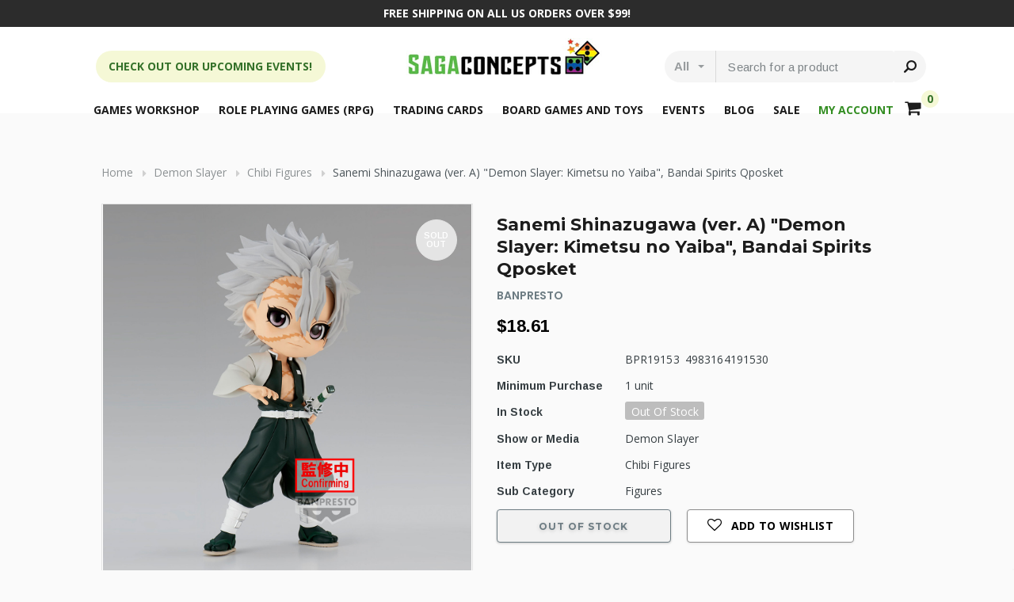

--- FILE ---
content_type: text/javascript
request_url: https://js.smile.io/v1/smile-bigcommerce.js
body_size: 2806
content:
function loadSmileScript(e,t){var r=document,a=r.createElement("script");a.async=!1,a.defer=!0,a.src="https://js.smile.io/v1/"+e,t?a.type="module":a.setAttribute("nomodule",""),r.querySelector("head").appendChild(a)}window.__REACT_INTL_BYPASS_GLOBAL_CONTEXT__=!0,"noModule"in document.createElement("script")?(()=>{"use strict";var e,t,r,a,n,o={},s={};function i(e){var t=s[e];if(void 0!==t)return t.exports;var r=s[e]={exports:{}};return o[e].call(r.exports,r,r.exports,i),r.exports}i.m=o,e=[],i.O=(t,r,a,n)=>{if(!r){var o=1/0;for(d=0;d<e.length;d++){for(var[r,a,n]=e[d],s=!0,l=0;l<r.length;l++)(!1&n||o>=n)&&Object.keys(i.O).every(e=>i.O[e](r[l]))?r.splice(l--,1):(s=!1,n<o&&(o=n));if(s){e.splice(d--,1);var c=a();void 0!==c&&(t=c)}}return t}n=n||0;for(var d=e.length;d>0&&e[d-1][2]>n;d--)e[d]=e[d-1];e[d]=[r,a,n]},i.n=e=>{var t=e&&e.__esModule?()=>e.default:()=>e;return i.d(t,{a:t}),t},r=Object.getPrototypeOf?e=>Object.getPrototypeOf(e):e=>e.__proto__,i.t=function(e,a){if(1&a&&(e=this(e)),8&a)return e;if("object"==typeof e&&e){if(4&a&&e.__esModule)return e;if(16&a&&"function"==typeof e.then)return e}var n=Object.create(null);i.r(n);var o={};t=t||[null,r({}),r([]),r(r)];for(var s=2&a&&e;("object"==typeof s||"function"==typeof s)&&!~t.indexOf(s);s=r(s))Object.getOwnPropertyNames(s).forEach(t=>o[t]=()=>e[t]);return o.default=()=>e,i.d(n,o),n},i.d=(e,t)=>{for(var r in t)i.o(t,r)&&!i.o(e,r)&&Object.defineProperty(e,r,{enumerable:!0,get:t[r]})},i.f={},i.e=e=>Promise.all(Object.keys(i.f).reduce((t,r)=>(i.f[r](e,t),t),[])),i.u=e=>e+"-"+{translations0:"4d92d8dbe8dac507fcbf",translations1:"a1f386245d8b4afcc975",translations2:"eed28017abe24e27c7ba",translations3:"174a0a3ac4f71b5f8af1",translations4:"043992c50ca348cc3809",translations5:"ceb958ad089bb6be71ab",translations6:"80d35df2be8eabf3c72e",translations7:"9b6a090d04a316bb41a4",translations8:"7e2ffb313c771663b051",translations9:"4fdd25b596fe1dbfb215",translations10:"a2ce3b2932a63854a4e0",translations11:"89a5d58e5a268c118220",translations12:"588f517cbfc7b02972b6",translations13:"07e25d8e21224178675b",translations14:"e7c65421a5bc9121d636",translations15:"4a10b7604bda7138786f",translations16:"a525d48249a49c5cd1c9",translations17:"0e3d8d6f043ffeb89a54",translations18:"b297f6f46266edb7c980",translations19:"5d8aafdd7c2640fbe500","src_smile-ui_app_containers_Launcher_Launcher_tsx":"502fb5e9e428a04fb083","src_smile-ui_app_containers_Nudges_Nudges_tsx":"f1f2e2331068ae449405","src_smile-ui_app_components_Panel_Cards_Shared_ReferralUrlShare_tsx-src_smile-ui_app_componen-8ff2a5":"273c484da11156bddd4c","src_smile-ui_app_containers_Prompt_Prompt_tsx":"1dac72a978b921fc16af","src_smile-ui_app_containers_Panel_PanelView_tsx":"9f4b5ffb45161fd9ccba","panel-container-styles":"955f20f5cfef5cd8cdbc","panel-content-styles":"c66a0bd807370271012f","launcher-container-styles":"646755291dc0b7275a91","launcher-content-styles":"b8b2bf1e7d40ba89f413","prompt-container-styles":"41405f5cad77be940f6c","prompt-content-styles":"15d11596227e1a14a867"}[e]+".modern.js",i.miniCssF=e=>e+"."+{"panel-container-styles":"1f2e6359f0714c827d9d","launcher-container-styles":"04dbf396d0741a0ff79f","prompt-container-styles":"650585dabd16fbf1f196"}[e]+".css",i.g=function(){if("object"==typeof globalThis)return globalThis;try{return this||new Function("return this")()}catch(e){if("object"==typeof window)return window}}(),i.o=(e,t)=>Object.prototype.hasOwnProperty.call(e,t),a={},n="smile-ui:",i.l=(e,t,r,o)=>{if(a[e])a[e].push(t);else{var s,l;if(void 0!==r)for(var c=document.getElementsByTagName("script"),d=0;d<c.length;d++){var f=c[d];if(f.getAttribute("src")==e||f.getAttribute("data-webpack")==n+r){s=f;break}}s||(l=!0,(s=document.createElement("script")).charset="utf-8",i.nc&&s.setAttribute("nonce",i.nc),s.setAttribute("data-webpack",n+r),s.src=e),a[e]=[t];var u=(t,r)=>{s.onerror=s.onload=null,clearTimeout(p);var n=a[e];if(delete a[e],s.parentNode&&s.parentNode.removeChild(s),n&&n.forEach(e=>e(r)),t)return t(r)},p=setTimeout(u.bind(null,void 0,{type:"timeout",target:s}),12e4);s.onerror=u.bind(null,s.onerror),s.onload=u.bind(null,s.onload),l&&document.head.appendChild(s)}},i.r=e=>{"undefined"!=typeof Symbol&&Symbol.toStringTag&&Object.defineProperty(e,Symbol.toStringTag,{value:"Module"}),Object.defineProperty(e,"__esModule",{value:!0})},i.p="https://js.smile.io/v1/",(()=>{if("undefined"!=typeof document){var e={runtime:0};i.f.miniCss=(t,r)=>{e[t]?r.push(e[t]):0!==e[t]&&{"panel-container-styles":1,"launcher-container-styles":1,"prompt-container-styles":1}[t]&&r.push(e[t]=(e=>new Promise((t,r)=>{var a=i.miniCssF(e),n=i.p+a;if(((e,t)=>{for(var r=document.getElementsByTagName("link"),a=0;a<r.length;a++){var n=(s=r[a]).getAttribute("data-href")||s.getAttribute("href");if("stylesheet"===s.rel&&(n===e||n===t))return s}var o=document.getElementsByTagName("style");for(a=0;a<o.length;a++){var s;if((n=(s=o[a]).getAttribute("data-href"))===e||n===t)return s}})(a,n))return t();((e,t,r,a,n)=>{var o=document.createElement("link");o.rel="stylesheet",o.type="text/css",i.nc&&(o.nonce=i.nc),o.onerror=o.onload=r=>{if(o.onerror=o.onload=null,"load"===r.type)a();else{var s=r&&r.type,i=r&&r.target&&r.target.href||t,l=new Error("Loading CSS chunk "+e+" failed.\n("+s+": "+i+")");l.name="ChunkLoadError",l.code="CSS_CHUNK_LOAD_FAILED",l.type=s,l.request=i,o.parentNode&&o.parentNode.removeChild(o),n(l)}},o.href=t,document.head.appendChild(o)})(e,n,0,t,r)}))(t).then(()=>{e[t]=0},r=>{throw delete e[t],r}))}}})(),(()=>{var e={runtime:0};i.f.j=(t,r)=>{var a=i.o(e,t)?e[t]:void 0;if(0!==a)if(a)r.push(a[2]);else if("runtime"!=t){var n=new Promise((r,n)=>a=e[t]=[r,n]);r.push(a[2]=n);var o=i.p+i.u(t),s=new Error;i.l(o,r=>{if(i.o(e,t)&&(0!==(a=e[t])&&(e[t]=void 0),a)){var n=r&&("load"===r.type?"missing":r.type),o=r&&r.target&&r.target.src;s.message="Loading chunk "+t+" failed.\n("+n+": "+o+")",s.name="ChunkLoadError",s.type=n,s.request=o,a[1](s)}},"chunk-"+t,t)}else e[t]=0},i.O.j=t=>0===e[t];var t=(t,r)=>{var a,n,[o,s,l]=r,c=0;if(o.some(t=>0!==e[t])){for(a in s)i.o(s,a)&&(i.m[a]=s[a]);if(l)var d=l(i)}for(t&&t(r);c<o.length;c++)n=o[c],i.o(e,n)&&e[n]&&e[n][0](),e[n]=0;return i.O(d)},r=self.webpackChunksmile_ui=self.webpackChunksmile_ui||[];r.forEach(t.bind(null,0)),r.push=t.bind(null,r.push.bind(r))})()})():(()=>{"use strict";var e,t,r,a,n,o={},s={};function i(e){var t=s[e];if(void 0!==t)return t.exports;var r=s[e]={exports:{}};return o[e].call(r.exports,r,r.exports,i),r.exports}i.m=o,e=[],i.O=(t,r,a,n)=>{if(!r){var o=1/0;for(d=0;d<e.length;d++){for(var[r,a,n]=e[d],s=!0,l=0;l<r.length;l++)(!1&n||o>=n)&&Object.keys(i.O).every(e=>i.O[e](r[l]))?r.splice(l--,1):(s=!1,n<o&&(o=n));if(s){e.splice(d--,1);var c=a();void 0!==c&&(t=c)}}return t}n=n||0;for(var d=e.length;d>0&&e[d-1][2]>n;d--)e[d]=e[d-1];e[d]=[r,a,n]},i.n=e=>{var t=e&&e.__esModule?()=>e.default:()=>e;return i.d(t,{a:t}),t},r=Object.getPrototypeOf?e=>Object.getPrototypeOf(e):e=>e.__proto__,i.t=function(e,a){if(1&a&&(e=this(e)),8&a)return e;if("object"==typeof e&&e){if(4&a&&e.__esModule)return e;if(16&a&&"function"==typeof e.then)return e}var n=Object.create(null);i.r(n);var o={};t=t||[null,r({}),r([]),r(r)];for(var s=2&a&&e;("object"==typeof s||"function"==typeof s)&&!~t.indexOf(s);s=r(s))Object.getOwnPropertyNames(s).forEach(t=>o[t]=()=>e[t]);return o.default=()=>e,i.d(n,o),n},i.d=(e,t)=>{for(var r in t)i.o(t,r)&&!i.o(e,r)&&Object.defineProperty(e,r,{enumerable:!0,get:t[r]})},i.f={},i.e=e=>Promise.all(Object.keys(i.f).reduce((t,r)=>(i.f[r](e,t),t),[])),i.u=e=>e+"-"+{translations0:"4d92d8dbe8dac507fcbf",translations1:"a1f386245d8b4afcc975",translations2:"eed28017abe24e27c7ba",translations3:"174a0a3ac4f71b5f8af1",translations4:"043992c50ca348cc3809",translations5:"ceb958ad089bb6be71ab",translations6:"80d35df2be8eabf3c72e",translations7:"9b6a090d04a316bb41a4",translations8:"7e2ffb313c771663b051",translations9:"4fdd25b596fe1dbfb215",translations10:"a2ce3b2932a63854a4e0",translations11:"89a5d58e5a268c118220",translations12:"588f517cbfc7b02972b6",translations13:"07e25d8e21224178675b",translations14:"e7c65421a5bc9121d636",translations15:"4a10b7604bda7138786f",translations16:"a525d48249a49c5cd1c9",translations17:"0e3d8d6f043ffeb89a54",translations18:"b297f6f46266edb7c980",translations19:"5d8aafdd7c2640fbe500","src_smile-ui_app_containers_Launcher_Launcher_tsx":"a3f509de3d3250ff1aed","src_smile-ui_app_containers_Nudges_Nudges_tsx":"28487231bbb8864d6438","src_smile-ui_app_components_Panel_Cards_Shared_ReferralUrlShare_tsx-src_smile-ui_app_componen-8ff2a5":"f24f16e4c5e1e411ec8e","src_smile-ui_app_containers_Prompt_Prompt_tsx":"d34081ea8d4c625e8ead","src_smile-ui_app_containers_Panel_PanelView_tsx":"8e2bcd3dc6978c956856","panel-container-styles":"955f20f5cfef5cd8cdbc","panel-content-styles":"c66a0bd807370271012f","launcher-container-styles":"646755291dc0b7275a91","launcher-content-styles":"b8b2bf1e7d40ba89f413","prompt-container-styles":"41405f5cad77be940f6c","prompt-content-styles":"15d11596227e1a14a867"}[e]+".legacy.js",i.miniCssF=e=>e+"."+{"panel-container-styles":"1f2e6359f0714c827d9d","launcher-container-styles":"04dbf396d0741a0ff79f","prompt-container-styles":"650585dabd16fbf1f196"}[e]+".css",i.g=function(){if("object"==typeof globalThis)return globalThis;try{return this||new Function("return this")()}catch(e){if("object"==typeof window)return window}}(),i.o=(e,t)=>Object.prototype.hasOwnProperty.call(e,t),a={},n="smile-ui:",i.l=(e,t,r,o)=>{if(a[e])a[e].push(t);else{var s,l;if(void 0!==r)for(var c=document.getElementsByTagName("script"),d=0;d<c.length;d++){var f=c[d];if(f.getAttribute("src")==e||f.getAttribute("data-webpack")==n+r){s=f;break}}s||(l=!0,(s=document.createElement("script")).charset="utf-8",i.nc&&s.setAttribute("nonce",i.nc),s.setAttribute("data-webpack",n+r),s.src=e),a[e]=[t];var u=(t,r)=>{s.onerror=s.onload=null,clearTimeout(p);var n=a[e];if(delete a[e],s.parentNode&&s.parentNode.removeChild(s),n&&n.forEach(e=>e(r)),t)return t(r)},p=setTimeout(u.bind(null,void 0,{type:"timeout",target:s}),12e4);s.onerror=u.bind(null,s.onerror),s.onload=u.bind(null,s.onload),l&&document.head.appendChild(s)}},i.r=e=>{"undefined"!=typeof Symbol&&Symbol.toStringTag&&Object.defineProperty(e,Symbol.toStringTag,{value:"Module"}),Object.defineProperty(e,"__esModule",{value:!0})},i.p="https://js.smile.io/v1/",(()=>{if("undefined"!=typeof document){var e={runtime:0};i.f.miniCss=(t,r)=>{e[t]?r.push(e[t]):0!==e[t]&&{"panel-container-styles":1,"launcher-container-styles":1,"prompt-container-styles":1}[t]&&r.push(e[t]=(e=>new Promise((t,r)=>{var a=i.miniCssF(e),n=i.p+a;if(((e,t)=>{for(var r=document.getElementsByTagName("link"),a=0;a<r.length;a++){var n=(s=r[a]).getAttribute("data-href")||s.getAttribute("href");if("stylesheet"===s.rel&&(n===e||n===t))return s}var o=document.getElementsByTagName("style");for(a=0;a<o.length;a++){var s;if((n=(s=o[a]).getAttribute("data-href"))===e||n===t)return s}})(a,n))return t();((e,t,r,a,n)=>{var o=document.createElement("link");o.rel="stylesheet",o.type="text/css",i.nc&&(o.nonce=i.nc),o.onerror=o.onload=r=>{if(o.onerror=o.onload=null,"load"===r.type)a();else{var s=r&&r.type,i=r&&r.target&&r.target.href||t,l=new Error("Loading CSS chunk "+e+" failed.\n("+s+": "+i+")");l.name="ChunkLoadError",l.code="CSS_CHUNK_LOAD_FAILED",l.type=s,l.request=i,o.parentNode&&o.parentNode.removeChild(o),n(l)}},o.href=t,document.head.appendChild(o)})(e,n,0,t,r)}))(t).then(()=>{e[t]=0},r=>{throw delete e[t],r}))}}})(),(()=>{var e={runtime:0};i.f.j=(t,r)=>{var a=i.o(e,t)?e[t]:void 0;if(0!==a)if(a)r.push(a[2]);else if("runtime"!=t){var n=new Promise((r,n)=>a=e[t]=[r,n]);r.push(a[2]=n);var o=i.p+i.u(t),s=new Error;i.l(o,r=>{if(i.o(e,t)&&(0!==(a=e[t])&&(e[t]=void 0),a)){var n=r&&("load"===r.type?"missing":r.type),o=r&&r.target&&r.target.src;s.message="Loading chunk "+t+" failed.\n("+n+": "+o+")",s.name="ChunkLoadError",s.type=n,s.request=o,a[1](s)}},"chunk-"+t,t)}else e[t]=0},i.O.j=t=>0===e[t];var t=(t,r)=>{var a,n,[o,s,l]=r,c=0;if(o.some(t=>0!==e[t])){for(a in s)i.o(s,a)&&(i.m[a]=s[a]);if(l)var d=l(i)}for(t&&t(r);c<o.length;c++)n=o[c],i.o(e,n)&&e[n]&&e[n][0](),e[n]=0;return i.O(d)},r=self.webpackChunksmile_ui=self.webpackChunksmile_ui||[];r.forEach(t.bind(null,0)),r.push=t.bind(null,r.push.bind(r))})()})(),loadSmileScript("smile-bigcommerce-899fb6a3b3794d683e7a.modern.js",!0),loadSmileScript("vendor-8254d31e46af5341d7fa.modern.js",!0),loadSmileScript("smile-bigcommerce-a7640620a07f09397d55.legacy.js",!1),loadSmileScript("vendor-94ac4bd0647569887d13.legacy.js",!1);